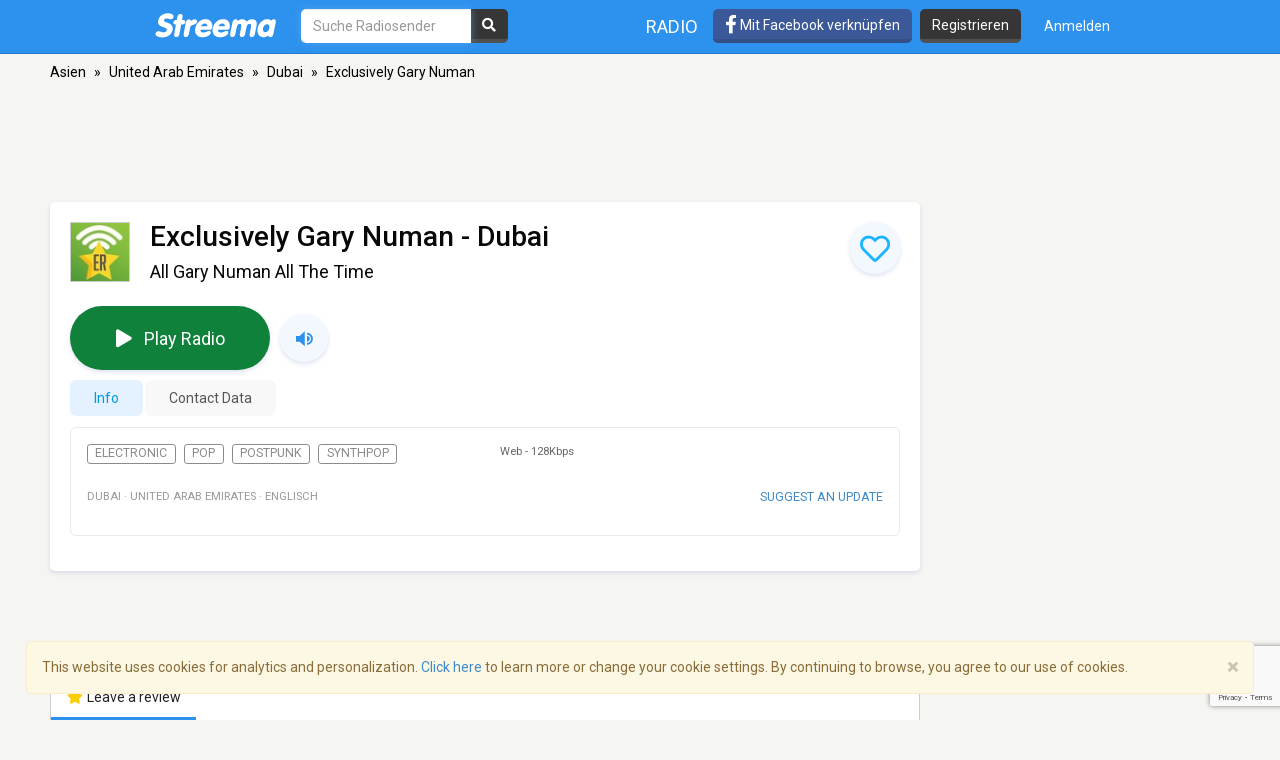

--- FILE ---
content_type: text/html; charset=utf-8
request_url: https://www.google.com/recaptcha/api2/anchor?ar=1&k=6LeCbKwfAAAAAGXbwG-wyQhhz9dxlXuTdtc_oCwI&co=aHR0cHM6Ly9kZS5zdHJlZW1hLmNvbTo0NDM.&hl=en&v=PoyoqOPhxBO7pBk68S4YbpHZ&size=invisible&anchor-ms=20000&execute-ms=30000&cb=rk0ussrd9wnz
body_size: 48701
content:
<!DOCTYPE HTML><html dir="ltr" lang="en"><head><meta http-equiv="Content-Type" content="text/html; charset=UTF-8">
<meta http-equiv="X-UA-Compatible" content="IE=edge">
<title>reCAPTCHA</title>
<style type="text/css">
/* cyrillic-ext */
@font-face {
  font-family: 'Roboto';
  font-style: normal;
  font-weight: 400;
  font-stretch: 100%;
  src: url(//fonts.gstatic.com/s/roboto/v48/KFO7CnqEu92Fr1ME7kSn66aGLdTylUAMa3GUBHMdazTgWw.woff2) format('woff2');
  unicode-range: U+0460-052F, U+1C80-1C8A, U+20B4, U+2DE0-2DFF, U+A640-A69F, U+FE2E-FE2F;
}
/* cyrillic */
@font-face {
  font-family: 'Roboto';
  font-style: normal;
  font-weight: 400;
  font-stretch: 100%;
  src: url(//fonts.gstatic.com/s/roboto/v48/KFO7CnqEu92Fr1ME7kSn66aGLdTylUAMa3iUBHMdazTgWw.woff2) format('woff2');
  unicode-range: U+0301, U+0400-045F, U+0490-0491, U+04B0-04B1, U+2116;
}
/* greek-ext */
@font-face {
  font-family: 'Roboto';
  font-style: normal;
  font-weight: 400;
  font-stretch: 100%;
  src: url(//fonts.gstatic.com/s/roboto/v48/KFO7CnqEu92Fr1ME7kSn66aGLdTylUAMa3CUBHMdazTgWw.woff2) format('woff2');
  unicode-range: U+1F00-1FFF;
}
/* greek */
@font-face {
  font-family: 'Roboto';
  font-style: normal;
  font-weight: 400;
  font-stretch: 100%;
  src: url(//fonts.gstatic.com/s/roboto/v48/KFO7CnqEu92Fr1ME7kSn66aGLdTylUAMa3-UBHMdazTgWw.woff2) format('woff2');
  unicode-range: U+0370-0377, U+037A-037F, U+0384-038A, U+038C, U+038E-03A1, U+03A3-03FF;
}
/* math */
@font-face {
  font-family: 'Roboto';
  font-style: normal;
  font-weight: 400;
  font-stretch: 100%;
  src: url(//fonts.gstatic.com/s/roboto/v48/KFO7CnqEu92Fr1ME7kSn66aGLdTylUAMawCUBHMdazTgWw.woff2) format('woff2');
  unicode-range: U+0302-0303, U+0305, U+0307-0308, U+0310, U+0312, U+0315, U+031A, U+0326-0327, U+032C, U+032F-0330, U+0332-0333, U+0338, U+033A, U+0346, U+034D, U+0391-03A1, U+03A3-03A9, U+03B1-03C9, U+03D1, U+03D5-03D6, U+03F0-03F1, U+03F4-03F5, U+2016-2017, U+2034-2038, U+203C, U+2040, U+2043, U+2047, U+2050, U+2057, U+205F, U+2070-2071, U+2074-208E, U+2090-209C, U+20D0-20DC, U+20E1, U+20E5-20EF, U+2100-2112, U+2114-2115, U+2117-2121, U+2123-214F, U+2190, U+2192, U+2194-21AE, U+21B0-21E5, U+21F1-21F2, U+21F4-2211, U+2213-2214, U+2216-22FF, U+2308-230B, U+2310, U+2319, U+231C-2321, U+2336-237A, U+237C, U+2395, U+239B-23B7, U+23D0, U+23DC-23E1, U+2474-2475, U+25AF, U+25B3, U+25B7, U+25BD, U+25C1, U+25CA, U+25CC, U+25FB, U+266D-266F, U+27C0-27FF, U+2900-2AFF, U+2B0E-2B11, U+2B30-2B4C, U+2BFE, U+3030, U+FF5B, U+FF5D, U+1D400-1D7FF, U+1EE00-1EEFF;
}
/* symbols */
@font-face {
  font-family: 'Roboto';
  font-style: normal;
  font-weight: 400;
  font-stretch: 100%;
  src: url(//fonts.gstatic.com/s/roboto/v48/KFO7CnqEu92Fr1ME7kSn66aGLdTylUAMaxKUBHMdazTgWw.woff2) format('woff2');
  unicode-range: U+0001-000C, U+000E-001F, U+007F-009F, U+20DD-20E0, U+20E2-20E4, U+2150-218F, U+2190, U+2192, U+2194-2199, U+21AF, U+21E6-21F0, U+21F3, U+2218-2219, U+2299, U+22C4-22C6, U+2300-243F, U+2440-244A, U+2460-24FF, U+25A0-27BF, U+2800-28FF, U+2921-2922, U+2981, U+29BF, U+29EB, U+2B00-2BFF, U+4DC0-4DFF, U+FFF9-FFFB, U+10140-1018E, U+10190-1019C, U+101A0, U+101D0-101FD, U+102E0-102FB, U+10E60-10E7E, U+1D2C0-1D2D3, U+1D2E0-1D37F, U+1F000-1F0FF, U+1F100-1F1AD, U+1F1E6-1F1FF, U+1F30D-1F30F, U+1F315, U+1F31C, U+1F31E, U+1F320-1F32C, U+1F336, U+1F378, U+1F37D, U+1F382, U+1F393-1F39F, U+1F3A7-1F3A8, U+1F3AC-1F3AF, U+1F3C2, U+1F3C4-1F3C6, U+1F3CA-1F3CE, U+1F3D4-1F3E0, U+1F3ED, U+1F3F1-1F3F3, U+1F3F5-1F3F7, U+1F408, U+1F415, U+1F41F, U+1F426, U+1F43F, U+1F441-1F442, U+1F444, U+1F446-1F449, U+1F44C-1F44E, U+1F453, U+1F46A, U+1F47D, U+1F4A3, U+1F4B0, U+1F4B3, U+1F4B9, U+1F4BB, U+1F4BF, U+1F4C8-1F4CB, U+1F4D6, U+1F4DA, U+1F4DF, U+1F4E3-1F4E6, U+1F4EA-1F4ED, U+1F4F7, U+1F4F9-1F4FB, U+1F4FD-1F4FE, U+1F503, U+1F507-1F50B, U+1F50D, U+1F512-1F513, U+1F53E-1F54A, U+1F54F-1F5FA, U+1F610, U+1F650-1F67F, U+1F687, U+1F68D, U+1F691, U+1F694, U+1F698, U+1F6AD, U+1F6B2, U+1F6B9-1F6BA, U+1F6BC, U+1F6C6-1F6CF, U+1F6D3-1F6D7, U+1F6E0-1F6EA, U+1F6F0-1F6F3, U+1F6F7-1F6FC, U+1F700-1F7FF, U+1F800-1F80B, U+1F810-1F847, U+1F850-1F859, U+1F860-1F887, U+1F890-1F8AD, U+1F8B0-1F8BB, U+1F8C0-1F8C1, U+1F900-1F90B, U+1F93B, U+1F946, U+1F984, U+1F996, U+1F9E9, U+1FA00-1FA6F, U+1FA70-1FA7C, U+1FA80-1FA89, U+1FA8F-1FAC6, U+1FACE-1FADC, U+1FADF-1FAE9, U+1FAF0-1FAF8, U+1FB00-1FBFF;
}
/* vietnamese */
@font-face {
  font-family: 'Roboto';
  font-style: normal;
  font-weight: 400;
  font-stretch: 100%;
  src: url(//fonts.gstatic.com/s/roboto/v48/KFO7CnqEu92Fr1ME7kSn66aGLdTylUAMa3OUBHMdazTgWw.woff2) format('woff2');
  unicode-range: U+0102-0103, U+0110-0111, U+0128-0129, U+0168-0169, U+01A0-01A1, U+01AF-01B0, U+0300-0301, U+0303-0304, U+0308-0309, U+0323, U+0329, U+1EA0-1EF9, U+20AB;
}
/* latin-ext */
@font-face {
  font-family: 'Roboto';
  font-style: normal;
  font-weight: 400;
  font-stretch: 100%;
  src: url(//fonts.gstatic.com/s/roboto/v48/KFO7CnqEu92Fr1ME7kSn66aGLdTylUAMa3KUBHMdazTgWw.woff2) format('woff2');
  unicode-range: U+0100-02BA, U+02BD-02C5, U+02C7-02CC, U+02CE-02D7, U+02DD-02FF, U+0304, U+0308, U+0329, U+1D00-1DBF, U+1E00-1E9F, U+1EF2-1EFF, U+2020, U+20A0-20AB, U+20AD-20C0, U+2113, U+2C60-2C7F, U+A720-A7FF;
}
/* latin */
@font-face {
  font-family: 'Roboto';
  font-style: normal;
  font-weight: 400;
  font-stretch: 100%;
  src: url(//fonts.gstatic.com/s/roboto/v48/KFO7CnqEu92Fr1ME7kSn66aGLdTylUAMa3yUBHMdazQ.woff2) format('woff2');
  unicode-range: U+0000-00FF, U+0131, U+0152-0153, U+02BB-02BC, U+02C6, U+02DA, U+02DC, U+0304, U+0308, U+0329, U+2000-206F, U+20AC, U+2122, U+2191, U+2193, U+2212, U+2215, U+FEFF, U+FFFD;
}
/* cyrillic-ext */
@font-face {
  font-family: 'Roboto';
  font-style: normal;
  font-weight: 500;
  font-stretch: 100%;
  src: url(//fonts.gstatic.com/s/roboto/v48/KFO7CnqEu92Fr1ME7kSn66aGLdTylUAMa3GUBHMdazTgWw.woff2) format('woff2');
  unicode-range: U+0460-052F, U+1C80-1C8A, U+20B4, U+2DE0-2DFF, U+A640-A69F, U+FE2E-FE2F;
}
/* cyrillic */
@font-face {
  font-family: 'Roboto';
  font-style: normal;
  font-weight: 500;
  font-stretch: 100%;
  src: url(//fonts.gstatic.com/s/roboto/v48/KFO7CnqEu92Fr1ME7kSn66aGLdTylUAMa3iUBHMdazTgWw.woff2) format('woff2');
  unicode-range: U+0301, U+0400-045F, U+0490-0491, U+04B0-04B1, U+2116;
}
/* greek-ext */
@font-face {
  font-family: 'Roboto';
  font-style: normal;
  font-weight: 500;
  font-stretch: 100%;
  src: url(//fonts.gstatic.com/s/roboto/v48/KFO7CnqEu92Fr1ME7kSn66aGLdTylUAMa3CUBHMdazTgWw.woff2) format('woff2');
  unicode-range: U+1F00-1FFF;
}
/* greek */
@font-face {
  font-family: 'Roboto';
  font-style: normal;
  font-weight: 500;
  font-stretch: 100%;
  src: url(//fonts.gstatic.com/s/roboto/v48/KFO7CnqEu92Fr1ME7kSn66aGLdTylUAMa3-UBHMdazTgWw.woff2) format('woff2');
  unicode-range: U+0370-0377, U+037A-037F, U+0384-038A, U+038C, U+038E-03A1, U+03A3-03FF;
}
/* math */
@font-face {
  font-family: 'Roboto';
  font-style: normal;
  font-weight: 500;
  font-stretch: 100%;
  src: url(//fonts.gstatic.com/s/roboto/v48/KFO7CnqEu92Fr1ME7kSn66aGLdTylUAMawCUBHMdazTgWw.woff2) format('woff2');
  unicode-range: U+0302-0303, U+0305, U+0307-0308, U+0310, U+0312, U+0315, U+031A, U+0326-0327, U+032C, U+032F-0330, U+0332-0333, U+0338, U+033A, U+0346, U+034D, U+0391-03A1, U+03A3-03A9, U+03B1-03C9, U+03D1, U+03D5-03D6, U+03F0-03F1, U+03F4-03F5, U+2016-2017, U+2034-2038, U+203C, U+2040, U+2043, U+2047, U+2050, U+2057, U+205F, U+2070-2071, U+2074-208E, U+2090-209C, U+20D0-20DC, U+20E1, U+20E5-20EF, U+2100-2112, U+2114-2115, U+2117-2121, U+2123-214F, U+2190, U+2192, U+2194-21AE, U+21B0-21E5, U+21F1-21F2, U+21F4-2211, U+2213-2214, U+2216-22FF, U+2308-230B, U+2310, U+2319, U+231C-2321, U+2336-237A, U+237C, U+2395, U+239B-23B7, U+23D0, U+23DC-23E1, U+2474-2475, U+25AF, U+25B3, U+25B7, U+25BD, U+25C1, U+25CA, U+25CC, U+25FB, U+266D-266F, U+27C0-27FF, U+2900-2AFF, U+2B0E-2B11, U+2B30-2B4C, U+2BFE, U+3030, U+FF5B, U+FF5D, U+1D400-1D7FF, U+1EE00-1EEFF;
}
/* symbols */
@font-face {
  font-family: 'Roboto';
  font-style: normal;
  font-weight: 500;
  font-stretch: 100%;
  src: url(//fonts.gstatic.com/s/roboto/v48/KFO7CnqEu92Fr1ME7kSn66aGLdTylUAMaxKUBHMdazTgWw.woff2) format('woff2');
  unicode-range: U+0001-000C, U+000E-001F, U+007F-009F, U+20DD-20E0, U+20E2-20E4, U+2150-218F, U+2190, U+2192, U+2194-2199, U+21AF, U+21E6-21F0, U+21F3, U+2218-2219, U+2299, U+22C4-22C6, U+2300-243F, U+2440-244A, U+2460-24FF, U+25A0-27BF, U+2800-28FF, U+2921-2922, U+2981, U+29BF, U+29EB, U+2B00-2BFF, U+4DC0-4DFF, U+FFF9-FFFB, U+10140-1018E, U+10190-1019C, U+101A0, U+101D0-101FD, U+102E0-102FB, U+10E60-10E7E, U+1D2C0-1D2D3, U+1D2E0-1D37F, U+1F000-1F0FF, U+1F100-1F1AD, U+1F1E6-1F1FF, U+1F30D-1F30F, U+1F315, U+1F31C, U+1F31E, U+1F320-1F32C, U+1F336, U+1F378, U+1F37D, U+1F382, U+1F393-1F39F, U+1F3A7-1F3A8, U+1F3AC-1F3AF, U+1F3C2, U+1F3C4-1F3C6, U+1F3CA-1F3CE, U+1F3D4-1F3E0, U+1F3ED, U+1F3F1-1F3F3, U+1F3F5-1F3F7, U+1F408, U+1F415, U+1F41F, U+1F426, U+1F43F, U+1F441-1F442, U+1F444, U+1F446-1F449, U+1F44C-1F44E, U+1F453, U+1F46A, U+1F47D, U+1F4A3, U+1F4B0, U+1F4B3, U+1F4B9, U+1F4BB, U+1F4BF, U+1F4C8-1F4CB, U+1F4D6, U+1F4DA, U+1F4DF, U+1F4E3-1F4E6, U+1F4EA-1F4ED, U+1F4F7, U+1F4F9-1F4FB, U+1F4FD-1F4FE, U+1F503, U+1F507-1F50B, U+1F50D, U+1F512-1F513, U+1F53E-1F54A, U+1F54F-1F5FA, U+1F610, U+1F650-1F67F, U+1F687, U+1F68D, U+1F691, U+1F694, U+1F698, U+1F6AD, U+1F6B2, U+1F6B9-1F6BA, U+1F6BC, U+1F6C6-1F6CF, U+1F6D3-1F6D7, U+1F6E0-1F6EA, U+1F6F0-1F6F3, U+1F6F7-1F6FC, U+1F700-1F7FF, U+1F800-1F80B, U+1F810-1F847, U+1F850-1F859, U+1F860-1F887, U+1F890-1F8AD, U+1F8B0-1F8BB, U+1F8C0-1F8C1, U+1F900-1F90B, U+1F93B, U+1F946, U+1F984, U+1F996, U+1F9E9, U+1FA00-1FA6F, U+1FA70-1FA7C, U+1FA80-1FA89, U+1FA8F-1FAC6, U+1FACE-1FADC, U+1FADF-1FAE9, U+1FAF0-1FAF8, U+1FB00-1FBFF;
}
/* vietnamese */
@font-face {
  font-family: 'Roboto';
  font-style: normal;
  font-weight: 500;
  font-stretch: 100%;
  src: url(//fonts.gstatic.com/s/roboto/v48/KFO7CnqEu92Fr1ME7kSn66aGLdTylUAMa3OUBHMdazTgWw.woff2) format('woff2');
  unicode-range: U+0102-0103, U+0110-0111, U+0128-0129, U+0168-0169, U+01A0-01A1, U+01AF-01B0, U+0300-0301, U+0303-0304, U+0308-0309, U+0323, U+0329, U+1EA0-1EF9, U+20AB;
}
/* latin-ext */
@font-face {
  font-family: 'Roboto';
  font-style: normal;
  font-weight: 500;
  font-stretch: 100%;
  src: url(//fonts.gstatic.com/s/roboto/v48/KFO7CnqEu92Fr1ME7kSn66aGLdTylUAMa3KUBHMdazTgWw.woff2) format('woff2');
  unicode-range: U+0100-02BA, U+02BD-02C5, U+02C7-02CC, U+02CE-02D7, U+02DD-02FF, U+0304, U+0308, U+0329, U+1D00-1DBF, U+1E00-1E9F, U+1EF2-1EFF, U+2020, U+20A0-20AB, U+20AD-20C0, U+2113, U+2C60-2C7F, U+A720-A7FF;
}
/* latin */
@font-face {
  font-family: 'Roboto';
  font-style: normal;
  font-weight: 500;
  font-stretch: 100%;
  src: url(//fonts.gstatic.com/s/roboto/v48/KFO7CnqEu92Fr1ME7kSn66aGLdTylUAMa3yUBHMdazQ.woff2) format('woff2');
  unicode-range: U+0000-00FF, U+0131, U+0152-0153, U+02BB-02BC, U+02C6, U+02DA, U+02DC, U+0304, U+0308, U+0329, U+2000-206F, U+20AC, U+2122, U+2191, U+2193, U+2212, U+2215, U+FEFF, U+FFFD;
}
/* cyrillic-ext */
@font-face {
  font-family: 'Roboto';
  font-style: normal;
  font-weight: 900;
  font-stretch: 100%;
  src: url(//fonts.gstatic.com/s/roboto/v48/KFO7CnqEu92Fr1ME7kSn66aGLdTylUAMa3GUBHMdazTgWw.woff2) format('woff2');
  unicode-range: U+0460-052F, U+1C80-1C8A, U+20B4, U+2DE0-2DFF, U+A640-A69F, U+FE2E-FE2F;
}
/* cyrillic */
@font-face {
  font-family: 'Roboto';
  font-style: normal;
  font-weight: 900;
  font-stretch: 100%;
  src: url(//fonts.gstatic.com/s/roboto/v48/KFO7CnqEu92Fr1ME7kSn66aGLdTylUAMa3iUBHMdazTgWw.woff2) format('woff2');
  unicode-range: U+0301, U+0400-045F, U+0490-0491, U+04B0-04B1, U+2116;
}
/* greek-ext */
@font-face {
  font-family: 'Roboto';
  font-style: normal;
  font-weight: 900;
  font-stretch: 100%;
  src: url(//fonts.gstatic.com/s/roboto/v48/KFO7CnqEu92Fr1ME7kSn66aGLdTylUAMa3CUBHMdazTgWw.woff2) format('woff2');
  unicode-range: U+1F00-1FFF;
}
/* greek */
@font-face {
  font-family: 'Roboto';
  font-style: normal;
  font-weight: 900;
  font-stretch: 100%;
  src: url(//fonts.gstatic.com/s/roboto/v48/KFO7CnqEu92Fr1ME7kSn66aGLdTylUAMa3-UBHMdazTgWw.woff2) format('woff2');
  unicode-range: U+0370-0377, U+037A-037F, U+0384-038A, U+038C, U+038E-03A1, U+03A3-03FF;
}
/* math */
@font-face {
  font-family: 'Roboto';
  font-style: normal;
  font-weight: 900;
  font-stretch: 100%;
  src: url(//fonts.gstatic.com/s/roboto/v48/KFO7CnqEu92Fr1ME7kSn66aGLdTylUAMawCUBHMdazTgWw.woff2) format('woff2');
  unicode-range: U+0302-0303, U+0305, U+0307-0308, U+0310, U+0312, U+0315, U+031A, U+0326-0327, U+032C, U+032F-0330, U+0332-0333, U+0338, U+033A, U+0346, U+034D, U+0391-03A1, U+03A3-03A9, U+03B1-03C9, U+03D1, U+03D5-03D6, U+03F0-03F1, U+03F4-03F5, U+2016-2017, U+2034-2038, U+203C, U+2040, U+2043, U+2047, U+2050, U+2057, U+205F, U+2070-2071, U+2074-208E, U+2090-209C, U+20D0-20DC, U+20E1, U+20E5-20EF, U+2100-2112, U+2114-2115, U+2117-2121, U+2123-214F, U+2190, U+2192, U+2194-21AE, U+21B0-21E5, U+21F1-21F2, U+21F4-2211, U+2213-2214, U+2216-22FF, U+2308-230B, U+2310, U+2319, U+231C-2321, U+2336-237A, U+237C, U+2395, U+239B-23B7, U+23D0, U+23DC-23E1, U+2474-2475, U+25AF, U+25B3, U+25B7, U+25BD, U+25C1, U+25CA, U+25CC, U+25FB, U+266D-266F, U+27C0-27FF, U+2900-2AFF, U+2B0E-2B11, U+2B30-2B4C, U+2BFE, U+3030, U+FF5B, U+FF5D, U+1D400-1D7FF, U+1EE00-1EEFF;
}
/* symbols */
@font-face {
  font-family: 'Roboto';
  font-style: normal;
  font-weight: 900;
  font-stretch: 100%;
  src: url(//fonts.gstatic.com/s/roboto/v48/KFO7CnqEu92Fr1ME7kSn66aGLdTylUAMaxKUBHMdazTgWw.woff2) format('woff2');
  unicode-range: U+0001-000C, U+000E-001F, U+007F-009F, U+20DD-20E0, U+20E2-20E4, U+2150-218F, U+2190, U+2192, U+2194-2199, U+21AF, U+21E6-21F0, U+21F3, U+2218-2219, U+2299, U+22C4-22C6, U+2300-243F, U+2440-244A, U+2460-24FF, U+25A0-27BF, U+2800-28FF, U+2921-2922, U+2981, U+29BF, U+29EB, U+2B00-2BFF, U+4DC0-4DFF, U+FFF9-FFFB, U+10140-1018E, U+10190-1019C, U+101A0, U+101D0-101FD, U+102E0-102FB, U+10E60-10E7E, U+1D2C0-1D2D3, U+1D2E0-1D37F, U+1F000-1F0FF, U+1F100-1F1AD, U+1F1E6-1F1FF, U+1F30D-1F30F, U+1F315, U+1F31C, U+1F31E, U+1F320-1F32C, U+1F336, U+1F378, U+1F37D, U+1F382, U+1F393-1F39F, U+1F3A7-1F3A8, U+1F3AC-1F3AF, U+1F3C2, U+1F3C4-1F3C6, U+1F3CA-1F3CE, U+1F3D4-1F3E0, U+1F3ED, U+1F3F1-1F3F3, U+1F3F5-1F3F7, U+1F408, U+1F415, U+1F41F, U+1F426, U+1F43F, U+1F441-1F442, U+1F444, U+1F446-1F449, U+1F44C-1F44E, U+1F453, U+1F46A, U+1F47D, U+1F4A3, U+1F4B0, U+1F4B3, U+1F4B9, U+1F4BB, U+1F4BF, U+1F4C8-1F4CB, U+1F4D6, U+1F4DA, U+1F4DF, U+1F4E3-1F4E6, U+1F4EA-1F4ED, U+1F4F7, U+1F4F9-1F4FB, U+1F4FD-1F4FE, U+1F503, U+1F507-1F50B, U+1F50D, U+1F512-1F513, U+1F53E-1F54A, U+1F54F-1F5FA, U+1F610, U+1F650-1F67F, U+1F687, U+1F68D, U+1F691, U+1F694, U+1F698, U+1F6AD, U+1F6B2, U+1F6B9-1F6BA, U+1F6BC, U+1F6C6-1F6CF, U+1F6D3-1F6D7, U+1F6E0-1F6EA, U+1F6F0-1F6F3, U+1F6F7-1F6FC, U+1F700-1F7FF, U+1F800-1F80B, U+1F810-1F847, U+1F850-1F859, U+1F860-1F887, U+1F890-1F8AD, U+1F8B0-1F8BB, U+1F8C0-1F8C1, U+1F900-1F90B, U+1F93B, U+1F946, U+1F984, U+1F996, U+1F9E9, U+1FA00-1FA6F, U+1FA70-1FA7C, U+1FA80-1FA89, U+1FA8F-1FAC6, U+1FACE-1FADC, U+1FADF-1FAE9, U+1FAF0-1FAF8, U+1FB00-1FBFF;
}
/* vietnamese */
@font-face {
  font-family: 'Roboto';
  font-style: normal;
  font-weight: 900;
  font-stretch: 100%;
  src: url(//fonts.gstatic.com/s/roboto/v48/KFO7CnqEu92Fr1ME7kSn66aGLdTylUAMa3OUBHMdazTgWw.woff2) format('woff2');
  unicode-range: U+0102-0103, U+0110-0111, U+0128-0129, U+0168-0169, U+01A0-01A1, U+01AF-01B0, U+0300-0301, U+0303-0304, U+0308-0309, U+0323, U+0329, U+1EA0-1EF9, U+20AB;
}
/* latin-ext */
@font-face {
  font-family: 'Roboto';
  font-style: normal;
  font-weight: 900;
  font-stretch: 100%;
  src: url(//fonts.gstatic.com/s/roboto/v48/KFO7CnqEu92Fr1ME7kSn66aGLdTylUAMa3KUBHMdazTgWw.woff2) format('woff2');
  unicode-range: U+0100-02BA, U+02BD-02C5, U+02C7-02CC, U+02CE-02D7, U+02DD-02FF, U+0304, U+0308, U+0329, U+1D00-1DBF, U+1E00-1E9F, U+1EF2-1EFF, U+2020, U+20A0-20AB, U+20AD-20C0, U+2113, U+2C60-2C7F, U+A720-A7FF;
}
/* latin */
@font-face {
  font-family: 'Roboto';
  font-style: normal;
  font-weight: 900;
  font-stretch: 100%;
  src: url(//fonts.gstatic.com/s/roboto/v48/KFO7CnqEu92Fr1ME7kSn66aGLdTylUAMa3yUBHMdazQ.woff2) format('woff2');
  unicode-range: U+0000-00FF, U+0131, U+0152-0153, U+02BB-02BC, U+02C6, U+02DA, U+02DC, U+0304, U+0308, U+0329, U+2000-206F, U+20AC, U+2122, U+2191, U+2193, U+2212, U+2215, U+FEFF, U+FFFD;
}

</style>
<link rel="stylesheet" type="text/css" href="https://www.gstatic.com/recaptcha/releases/PoyoqOPhxBO7pBk68S4YbpHZ/styles__ltr.css">
<script nonce="agvP5SZ6mYHVsrx3E5Le1Q" type="text/javascript">window['__recaptcha_api'] = 'https://www.google.com/recaptcha/api2/';</script>
<script type="text/javascript" src="https://www.gstatic.com/recaptcha/releases/PoyoqOPhxBO7pBk68S4YbpHZ/recaptcha__en.js" nonce="agvP5SZ6mYHVsrx3E5Le1Q">
      
    </script></head>
<body><div id="rc-anchor-alert" class="rc-anchor-alert"></div>
<input type="hidden" id="recaptcha-token" value="[base64]">
<script type="text/javascript" nonce="agvP5SZ6mYHVsrx3E5Le1Q">
      recaptcha.anchor.Main.init("[\x22ainput\x22,[\x22bgdata\x22,\x22\x22,\[base64]/[base64]/[base64]/KE4oMTI0LHYsdi5HKSxMWihsLHYpKTpOKDEyNCx2LGwpLFYpLHYpLFQpKSxGKDE3MSx2KX0scjc9ZnVuY3Rpb24obCl7cmV0dXJuIGx9LEM9ZnVuY3Rpb24obCxWLHYpe04odixsLFYpLFZbYWtdPTI3OTZ9LG49ZnVuY3Rpb24obCxWKXtWLlg9KChWLlg/[base64]/[base64]/[base64]/[base64]/[base64]/[base64]/[base64]/[base64]/[base64]/[base64]/[base64]\\u003d\x22,\[base64]\\u003d\x22,\x22w4QCw5wNwoBzwpYoZGBSAFtlTsKvw5vDusKtc2XCvn7ChcOEw49swrHChcKtNRHChFRPc8O4M8OYCA/[base64]/[base64]/DqMKRwox5KsODTF7DgQwCwpBrw4pBBU0WwqrDkMOew4IgDFtbDjHCqsKQNcK7SMO9w7ZlFw0fwoIiw5zCjksKw6rDs8K2IsOWEcKGF8K9XFDCl3pyU0vDmMK0wr1ZDMO/w6DDmMKFcH3CqCbDl8OKL8KJwpAFwpfCvMODwo/DpMKRZcORw5rChXEXa8OBwp/Ck8OvIk/DnG4NA8OKF3x0w4DDsMOkQ1LDq145X8OEwqNtbFhXZAjDn8KQw7FVTcOjMXPClDDDpcKdw6RTwpIgwpLDoUrDpUMdwqfCusKIwp5XAsKHacO1EQvCqMKFMHYHwqdGHkQjQn7Cv8KlwqUWakxUMsKqwrXCgG7DhMKew61bw61YwqTDgcKMHkkXWcOzKCvCmi/DksOtw5JGOkXCosKDR2PDtsKxw64aw6ttwotgBG3DvsOwDsKNV8KMb25XwonDhEh3IwXCgVxCEsK+AzdOwpHCosK7JXfDg8KlOcKbw4nCiMOsKcOzwooEwpXDu8K3PcOSw5rCncKoXMKxBV7CjjHCvxQgW8KYw6/DvcO0w4hAw4IQEMKow4hpGg7DhA54H8OPD8KgRw0cw6lpRMOiYcKtwpTCncKhwplpZhrCmMOvwqzCsy3Dvj3DlMO6CMK2wprDsHnDhWvDv3TCln8EwqsZcsOow6LCosOEw4Ykwo3DhsOxcQJWwr4qWsOJREtmwq8nw6HDlXR+cH7CoQ/CqMKpw7lOW8O6wrQnw7wIw63DssKvKl19wrPCmEIeacKaY8KubsOww4HCiksyVsKOwpbChMOYJGNXw7DDlcKNwr5oY8O3w7/ChiFFYV7DnTrDhMOrw7UDw67DvMKRwpXDrRrCo2fDpSXDhMOrwoJnw4E1ecK7wqJgen0NTMKVDlJHG8KHwrdOw5LCjCrDoG/Dg3/[base64]/CsMKyw5gaw6bCqHAMw7sxWMOzFGrCiMKIw5nDqCPDocKLwrnCqARfwqtPwqs5wqJdw5UBAcOwJkjDplXCoMOqC1fCjMKewpTCisOdEyF8w53Chj9MZQHDuE3Dm3odw5ZBwrjDn8OsGRtAwoIjQcKGACbDtndYVMKWwq7DjC/CiMK0wo41BynCqUBZR3bCvX49w47Ck0t0wonCqcKFTTXCq8O2wr/CrmNECm1mwplyLCHCtXAvw47DucOkwpXDgjbDu8ObYUzDiVPDn3VvDxwiw6FVWsOFfMOBw5LDi1TCgnXDqQBvKyIbwrt9AMKpwqRiw5omRWBYNcOScGHCvMOLAloGwo3CgHrCv0/Dph/CjFlbe2wcw7NVw6bDgU7ChX7Dt8K1wrYQwp3CqVskCRd5woHComQ5DCJIRDnCl8Oew7IRwrEww6IeK8KpLcK7w50hwrs3TWbCq8O3w7Jlw7XCmy4Awp4gbsKvwp7DnsKKbMKKNl/DucKkw5DDrhREU3MQwpctD8K3HMK8WTnCtcOiw7LDmsOXF8O9Mn0NAVRgwrPDqAYaw4XCvkTChFBqw5zCu8OMwqzDjwvDqMOCN0M+SMKjwrnDhQJgwqHCvsKHwpXDrsKGPAnCoF4ZAwVKXBzDoF/[base64]/DigXCrDBydXPDmmTCmsOMwrV/[base64]/ciPCrcK5wqhmw4BOwqnDhsKrcERzNsOEf1/[base64]/[base64]/Du8Kmw7oOS0YSNMOrwqnDjxJrNsKkXT4MIB5cw74BOsKBwo7DhANOF0Z3J8OFwqINwrYtwo3CmsOxwqQATcKGZcOcGw/[base64]/ZHVWeUVPYk84VsK/acK4wpEIKsKTD8OBAsKeMcO4H8OIH8KgLsOFw5cLwoJGZcO1w59wUAwZP2p6O8OFRjFIBgtowoTDt8OBw6ROw7VKw4gewohVNiQ7WyHDkMKVw4AcRGjDtMOeX8KGw4rDgMOuXMKcYh/DqmvCnwkLwqnCvMO3dwHCisOzeMK2w5EqwqrDnnkLwqt6CWAXwqTDgz/CkMOpL8Oww7fDscO3woHCtCXDj8KWVsOTwrxqwpjDrMOUwovCkcKGVcO/Vnt4EsOqdCLCsCbDmsKlKsKMwpLDsMO7JyNxwobDmMOlwpkBw7XChQXDicOpw6PDvcOSw5bCi8O6w5k4NTRGICvDtm4kw4oUwpZ9LHtfGXDDosOHw4zCl3PCt8OqGx3Cmj7CgcKIK8KVUEHDksOeHsKFw79cJGclOsK4wrN0w7HDsDVrw7jDtMK/[base64]/e1jCmcOjKl3Dg8KGDxXCvhrCm1tmdMKlw5bDi8KwwoVKcsKVW8Kgwpsww7LCmDoFb8OSSMOSSAQqw6DDqHBpwqY2CcKtfMObMXTDnBYBEsOQwq/CnDjCj8KWQ8OYRXMwJV5kw7dHCC/DrEMXw5rDjkTCv1FKBRzDghPDt8Ocw4Uww5DCt8KTA8Ozb3hvdMOrwpAKNHrDlMK3MsKLwo7ChQlmMcObw6oTXcKtwr86eyF/[base64]/DpBnDmMOZEcKRw5Bjw5NFHMOQwqzDssOzJWDCpycMFg/DnDh/w6MewoTDozUqHGPDnkAXDsKLdU5Xw6NqFjVQwr/[base64]/DnMOgw6p3cMKdJ8KJwpBbwpgbwocYLGc0wovDl8Kxw7nCq0IYw4PDmU8kDzFENsObwrPCoDjClxkyw6rDpDoKRgUJB8OiJGLCjsKBw4PDrMKFegHDpT5ySsKywoE/BlXCtMK0wqVmJ1YAVMO1w53DrQnDk8Ouw70gZAfDnGp5w7dwwpxtAMKtDDfDrhjDmMObwrx9w6JuHB7DlcK0YmTDp8O7wqfCmcKwZ3Z4M8K9w7PDg2AeK0A7woJNGnbDiG7DnxFTTsOUw4ADw6XCrkrDqkXCvwrDl1PCmh/DqMK8CMKNZTxCwpQLARY9w4wuwr8IDMKPOyovaEAaBDM5woHCk3HDoTXCnsObw6cQwqYmw6rDj8KGw4RQfMOAwpzDo8ORDj/[base64]/wq5/w4LDl8KSw7cZw6BPLcO5HATDnUbDocOmw79mw5Yww70pw7RLfx1+PcKcMMK+wrA/HkDDry/Du8OtZ38qKsKSAXVlwp4lwqbDn8Okw7XDjsO3AsOTLcO0aHDDnsO3DMKvw7PCpsOtBMOwwpjCoFnDoy7DlQDDsQQsJMK8OcO4dyfDvMObLkUdw4jCkBbCq0o2wq/DicKUw6oAwr3CtcO5CcKfIcK/JsOUwpd1NT7Ci1prWwrCnsOSdS8YKsK7wq8RwpA3bcOFw4dvw5FewqNrdcOvNcKow7liCHUkwowwwrrDrMOxScOFRyXCisOLw4Igw5fDqcKkAcO/[base64]/[base64]/[base64]/[base64]/ChsKlwqViFTjCrAHDnAIAGsKiX1skwoXCtHnCncOfJmzCgX1bw4hSwoHCqMKOwrfCksKSWQTClHXCi8KPw6rCnMOdesO7w5xLwqDCiMKZcWkbR2ELTcKuw7bCpTTCmgfCn2Qaw54qwrDCjcK7EsK/LFLDq1lPScOfwqbCkx5OfH8PwrHCtS8kw7wVEj7Dtj7CsCIDO8OYwpLDssKdwrhqMgHDj8OnwrjCvsOZP8ODbMOOUcKxw7TDjlTDujzDhMOXLcKtNS7Cmi9TDsOYwoM8GcO2wqwzBcK6w5VQwpgKN8OwwrLDjMKiViEew7TDo8KJOhzDgHXCqMOIDxHDohBjJVJ/[base64]/DlcO4MT7CiMK7bcK8BGlcYCBVw74QBEYeVsK+eMOuwqPDs8KSw5wuEsKwU8KBThlJJMORwo/Du2fCjFfCml3CiTBEBMKQdMOyw5tAw558wog2YzvCisO9bk3DrcO3VsKowpMSw704CcKmw6fCnMOowoDDrwnClcKsw4/CjsK3cD/Ci3U0KsO8wpbDjsKSwrN0EyNjIR7ClRZhwpTDkUUiw5DCkcOww7zCucKZwpzDm1TCrMO3w7/DvGnCul/[base64]/ejZvBMKuwrTDsgsJwoF4w6E6RErDk1DCgsKZN8KCwqvDnsOZwp/DiMOFMQfCp8K0TmrCssOhwrZhw5DDkcK7wr9DTcOrwotBwrYwwrPDiXE7w7RFQMOqw5kAPMODw43CpMOYw5Yvwq3DlsOOA8Kdw4RJwpDCni4BfcO6w48zwrzDtnjCjDjDrA4Pwql7MmrCmljDgCowwpDDq8OhZl18w5oAAkLCmcOIw5TCmULDvh/Dsm7CqcOBwpxnw4Y+w4XCoHjCi8KEW8KNw78VO2tSw4NIwqVqSQlNY8KOwplEwoDCvBA1wrDCu3/Cl3DCmWghwqnCr8K0wrPCjjcnwoZAw6NhGMOtwqjClMOAwrTCr8K+fm1CwrPClMKaWBvDrMORw6Qjw6DDjsKaw65UWknDj8KDEwnCvcKSwppqdjB3w5NLesOXw47ClcOeL38pwoghRcO9wqFZVj5Mw5phcUHDgsKXZyfDtEYGU8KMwp/ChsO9w4nDpsOaw69cw6bDjsKqwrhRw5bDtcOlwoLDpsOcRBJkw47CoMO+wpbDtARIKyc0w5LDgsKIQHLDqXTCoMO3VH/CqMOdecK4w7vDucOMw5jCm8KWwodew6UIwoFlw6jDhHjCrGjDkFTDssKyw53DjHNawqhNcMOnJ8KQA8Kqwp7CmcKXVsK/wrdXa3F7FMKZGsOkw4kvwodpRsKiw6AldSxdw4p9ZcKqwrMDwoHDj0RHSEXDp8Ojwo3CkMOjCR7Co8O1wokXwpE+w4J8NsO4Z2UCecOwVcKrWMOcKR/DrXMjw4vCgngDw6A1wpYPw7DCoUI9M8O+wpzDt1Y+w4fCr0LCjMOjM13DncKnFXx+W3cCHsOfw6bDqSDChcOgw6zCoWbDn8OoFzbDsywRwpBfw5c2wqDDlMKhw5soIMOaVA/CkzHCpR7CuR7Dh20Ew4LDlsKrDC0Nw4gAY8OswoUcXMOwWUh5TcO8B8OfQ8O8wrDDmHrDrnQqCsOoFQ3CqsOEwrrCpXc2w7B8TcOLecO+w5fDuTJKw4vDmlxQw4TCgsKcwoDCvsObwr/Cjg/DunNow7nCqyPChcKKNnoXw7LDrsK1OiXCscKfwoNFLEjDrSfCtcKzwovDiBo5w73DqRTCtMOTwo0Twp4EwqzDmzFYRcKtw4jCiTs6UcOfNsKKeBDDlMK0UzPCkMKbw4A0wp8GJh/CgcK9wpAgScO6w70KTcO2YcOmGsOTJQ58w58Iwp9Kw6jDtGvDqjHDpsOAwo/CtsKeNMKQw5/ClDzDv8O9dcOSenQzJgIbNcKfwpjColwHw6XCgHbCrgrDnwZxwr/Dn8Kbw412Lld6w4nCmH3DncKXAGxsw65KTcK0w5UVw7VUw7bDmkHDjmdAw7kWwrhXw6nDisOPwrHDpcKrw4YFG8Knw4DCmibDhMOhcX/CmXbDscOBRhjCj8KFTmHCjsORw5cwBgouwqzDjkA+SsOxdcOcwpvCsx/CicK9R8OAwrrDsitFICfCmDXDpsKqwpNiwp3Dl8Oiw6PDnWfDvcKSwoDDqhJ2wq/DpzvDr8KzXhA5HkXDisOKSQ/DiMKhwoE2w6HDiUwZw4pSw6DCgSfCmcO5w7jCtMOqEMORA8OQK8OYUMKQw6RLDMObwpvDnUlLDcOZF8KhXMOMEcOvCAPCqMKaw6cleDrCoTvDs8Ohw5XCjDUvwppOwovDojjCh2R2wqLDoMOAw7DDuR5ww6VMScOmE8ORw4V5WsKtb0MJw4/CkRnDucKFwo8xLsKlIHsXwogrwqNTBCPCoz4dw5IZw4FJw5XCp07Cp3Bjw6bDix0XB3rClW5/wqrCnxfDgW3DocKzY2Yew4HChADDiiHDpsKpw7TDksKfw7hrwoV2RybDsU1ow6DCr8OyAcOTwp/CnsK2w6Q9WsOZQ8K9woJVw490UUN0chfDm8KbworDsSLDkmLDmFrCjXUmdQI/V1rDrsK+Z0F7w7PCsMO7w6VjJcOVwrxcaSfCvRYgw5vDg8OUw5DDmwoyTRzDk3h/wolQBcKZwrDDkHbCi8KWwrIOwr4Sw7JKw68Awq/DmcOQw7rCoMKdc8Kgw4sSw7jCuDsGdsOZBcKow5LDt8O+woHDosOPO8K8w7zCsHRUwq1Hw49wJhHDtETDiRp9YRYww5sbG8OoKcKgw50RD8KDE8OvfRgxw4nCr8Kjw7vDsFHDvjPDpXEbw4RVwoRvworClypmwrfDiA0XJcK9wrp3wq/CiMOAw7Iyw5B/K8KSQxfDpjFGYsKfcyx5woTCj8OxfcOKB3Izw691aMKPIcKTw6R2wqDCicOWTw4jw6o2wr7CkzbCn8O2VMK3AiXDg8OhwoNawqFDwrLCi3TDvRJHw70YNRPDqDcTFcOBwpDDunA9w7zCkcOBal00w6fCmcOkw5/DnMOmXR1Kwrc0wpzCpxY6TQnDsxPCpcOswobCtx1ZDcKYGsOqwqTDo2rCqH7DuMKsLHgbw69EM0LDh8OBeMOIw53DjxHCl8KIw6weQX8gw6DCvcOgwpEfw5zDuXnDqAzDgWUVw6/[base64]/wolITFYYw710w4DClA/CpDBWQxcsGlzCtsKvd8KnwqZzIcOJUsOeYyJVZcOWBTcgwpZFw7UfacK3esOywozCvH7DuS8hA8K0wpXDsxhGVMKpCsOqXmY/w73DucOUFE3Dn8Kmw48kchzDqcKXw7VkfcKiVAvDoUJfw5Rxw5nDosOARcO9wo7CgsKiwqPCnlR+w4LCssKpEhDDrcOMw4UtLcK2SxAGJsOPfMKsw5rCqHMFKcKVZsOIw6DDgCjCnsO5VMO2CF/[base64]/Dr8Oqw7ENw53DnhgNw6zCnwDChW3Cl8KswrQLwrvCtMOswrAHw6DDvMOGw7DDucORTsO2dj3DmGIQwqzCvsK2wrR7wpHDp8Onw4UDBTLDj8O9w5UVwod1wpPCrzdnwroCwpjCiR0uwpRmbUfCosKXwphXH3JQwrXDkcOxS1ZfKMOZw5MZw7QfeSZxNcO/woM4YHBwQmwMwqEEAMOgw75vw4I6w7fDr8Obw6JLYcOxfUrDucKTw5/CpsK0w4tmEMObQcOdw6rCuR90QcOVw5jDjMKvwqERwoLDtyk7fsKBQRIEO8OpwpoIRsOhXcOyJVvCtSxsOcKxCgbDlMOrAi/Cq8KbwqXDqsKhPMOlwqLDsG7CocOSw6LDrD3Dg03CnsOCSMKYw4I3ahtNwrpMDRw6w7HCn8KPwoTDvsKGwobCnsK1wqFIUMOYw4XCkMOYw6M/QybDvXksK3A7w4Nuw6FGwrPCgFHDtX5HLCXDqcO8fGnCpBbDrcKNMBrCtMK5w7LDo8KEL0ZsDDh8BsK/w5ELCD/CvnJfw6vDvl5uw6UEwrbDicOwCsOXw4/[base64]/Djj3CsD5Ww7/DpMKHwpnCq8Ohwr0ibcODYcOPYcKRElPCgMK3KgxLwqHDt0M+wo8zIg8CG1Akw5TCksKAwprDisKuwqRqw6BIawFpw5tDWyDDiMOZw7jDqMONw7LDkF/CrVgCw7TDoMKMJcOOOhXCoArCmhLDocK7GAstSTbCsH3DisO2wqlrSDVVw4XDgyc4aHLCh0TDtgEhbD7Cv8KEX8OfSxFSwpNrDsOrw540VmcBRsO1w6TCmMKdE1dSw4/[base64]/[base64]/Cl8OZVcK1UcK/w5DDt1/DlzwawqBWw7wGwrzCrm9uOsOwwozClndCw5wEBcKOwrvDvMKgw5VWHsKhHwBvw7vCtsKydcKaX8OVFsKXwoUTw4DDm2smw50pERs2w6nDkMO3woPDhWdVZsO5w7LDmMKVW8OiTcOjYiMWw55Jw6HCjsKhwpTCs8O2MsOTwpZEwrw9RsO6wp/[base64]/DuMKfw5jDomFzw5E4w74tHXEXch0awrDDimTCh13CihPDgWvDoX3DtBbDssOKw6waFkbCt0BIKsOBw4gywqLDt8KRwrwfw4M3AcOMNcKQwrIaNMKWwrbDpMKuw6U+woJsw5kHw4VJMMOIw4FoNy/[base64]/[base64]/WT/DjsKnccOiw7R5wrPCkcK3w4/CjXoOwozCn8K8AMKEwoHCvMKXIXHCkFLDkMKBwqfDvMK2QsOWAQrCnsKPwqDDnizCtcOxDxDCnsORUFs8wqsYw6zDinLDkUfDisKUw7YfB1DDkGrDqcOzWsOwCMOjYcOjPzfDjyMxwoUbOsKfHBxEIQFhwpXDgcKQKi/[base64]/[base64]/wqd8UMKQaygdwpEVw43CukrDscKewoIDwr3DscOPEMKMGsOQQVFXwoZ7HCrDmcK5OkZDw5LDqcKMcMORERzCoGTCo2ACacKJE8OsccOlVMONVMKeZsKiwqrCjQvDo0HDmcKRRk/[base64]/[base64]/[base64]/CcKbVcKUw4nDi8KIwolAwpXCgcOVbzwZNxtzw6l3aFwdw7EYw7YpSnbCn8KmwqJswogBbBXCtMOlZwzCqR0CwrLCpMKlXi7DvwQRwq7Dv8O4w4nDkcKMwpcpwoZTO3sgNsK8w5vDog/CjUNLXzHDisO5fcO6wpbDqMKvw6bChMK/[base64]/Dimwib2RyaMKtGnkJwrlvXsKdwphZBV1Jw6fCoTUhJhp3w57DjMOTFMO7wq9mw4Vvw5Mdwp3DnzRNdywEYCgpXXHCg8OFfQE0OHrDpGbDtSHDoMOWZ35jO0gJQMKYwoXDoXVSJUBow4zCv8O4L8O3w71Xb8OrJnglOVfCksKnCy/[base64]/DpVvCt2ZwPiHCq8O+J13DiMOaekfDklx/dsK9FTvDg8KSwozDiW4pZMKKY8Olwq4VwonCisKfQgFjw6XCpsOkwqRwNw/Cg8Ozw4lFwpTCqMOvCMO2TxJQwq7CmcOCw49nw4XChEXDmU8sS8Ozw7caPk55GMKFd8KNwrnDqsK6wr7DrMKRw503wqvCjcOcR8OaCsOIMTnCssOhw75Ewp0Iw40GaSHDpRfCoSVvJ8O/[base64]/DvMOfw6BOZhBpwpLDocOJwrzCiAkrZh7CpWNEcsKxNMO9w43DlsKqw7Blwo5kNsO3XwXClSPDj37Ci8KKNMOxw59+MMOnW8O/wr/CrsO9BsOnbcKTw5vCjG83CMKzTTLCh0rDqWLDokwzw6NRJk3Cu8KgwrbDrcK/DMKVHsKiScK4YMKmCn8Ew60hdREhw4bCqMKSJRnDosO5OMOzwoh1wr0nQcKKwobDhMK1DcOxNBjDg8K9MwdjWW3Ckgshw5VBw6TDjcKQbcOeWsKTwrlHw6BLCkxVPTTDu8OFwrnCvcK/T25cDcOJPgULw4lYNFlbJcOvbMOIBAzChDLCoD9nwpfCqG/[base64]/CqMOnwpjDqibCnn0uAsOEwpzCisKracKGw6AxwpXDpcODwrp0wqoUw6hhHMO+wrRALsOXwrJMw7dDTcKSw5dJw6rDl1N5wqPDt8K6fWnDqClhMwXCmcOvfMOYw7HCs8Ofw5AxKlnDgcO7w6fCvMKjYsKJD1/Cun1Sw4F/w5PCicOPwoPCu8KPBsKHw65rwo59wovCrsKDYkp2G0RVwpR2wqMCwqnCocK/[base64]/[base64]/[base64]/[base64]/CvcKWFVnCu2Bbw444wqLDm3HCjklawqQZwrh7w5RzwrPDvQN+WMOtQsKsw4HDuMOBwrZ6wq/CpMK2wpXCoXoBwoMAw5nCthjCmnnDrljCiHjDkMO0w43DpcKOXkJ5w6kHwpjDu1bDiMKEwojDkRdweF3DrsOIXWpHJsK0ZSI+w57DuHvCs8KxF3nCj8OnNsObw7TCtsO7w4XDvcKvwqzCrGRawqQ/DcKDw6A8wrFRwqzCsgXDjsO1IRrCqMKSfV7Dp8KRU1xVJsOtZMKmwqfCo8Oyw5TDu0IjLlTDjcKDwr1gwo3Dk0XCu8Osw7bDucO2wrYtw4HDvcKIaQ/DjSB8ED/DqA5Yw45DGmLDoGTCmcKQOGLCvsKZwplHNCNZWcOnK8KVw7PDtsKRwqnCnX0vS0DCoMOlK8OFwqpeZVvCi8KXw6jDtQNoByXDiMOkBcOewq7CjTwewq5CwoLCnMOodcO8wpzCmXXCvwQsw7rDrBNLwrDDu8K/wqTCg8KsXMOmwpzCg2rCiErCjzEgw4/Di0zCn8K/MF9fasOQw5/DkiJMNz3Ds8OgHsK0w7jDhDbDkMOWKMO8I3NRR8OzBsOmbg8LW8OeBsOBwp/CmMKuwqDDjy0Xw4p3w6DClcOTCMOVe8K8E8OcN8Oie8K5w5HDp3vDiEPDk358CcKKw5nCgcOSwrfDpcKyUsOAwofDn2M1NxLCuhTDgTVlKMKgw7/CpgDDh3gSFsOLwoJDwqw1bAnCsw0XSsKtwoPCo8OKw4dDMcK9IMKow75Ywr8nwonDosKYwokfYEzCpcKAwrcFwoY7McONJ8KMwo7DnycdQcO4XcKywq/DjsOySgFKwpDDml3DvXbCtjdDR2guAUXDmMKwNyI1wqfClh/CrUbCvsKXwr7Dt8KXK23CpAjCmjt8QmjClE/CmwLCucOZHArDp8KEw6rDtWJbw5Ndw7LCoD/[base64]/CmcK1FSzDmjtgwr3Cl8Kew6gfw5tiV8OCUhJJYWBPO8OdKcKwwrBhTB7Ct8OMfGrCvMOywpHDhMK5w7Ffa8KmNcOIBcOxbm81w5UrHAPClcKWw5ojwoIAbyxQwrzDswTDvMKYw4tcwoQqV8O4I8O8wrYnw49ewpXDpkjDr8K0MABEwo/Dgi7CmjTCuV/Dh1TDghLCvsOow7V1acOBfXVWYcKgSsKSWBoFPwjCowXDssKWw7zCnDBYwpw2TjoYw6cUwqx2w7rCnkrCu3xrw7sGaUHCmsK/w4fCssOgFERAJ8K/DHw4wqUzbMKdd8O2fsKrwohVw67DqcKvw60Cw69FTMKrw7LCmnjCsw5qw5vDmMOWGcKNw7poAw/[base64]/Dr0lYORMdw5fCjGwZwqhywolew5tlLcKaw6jDoWbDgsOPw6PDtMO1w7BEOMOFwpU5w70IwqsCe8O8AcOww77DgcKdw7nDmXzCjMORw7HDnsKcw4dyeDUXwpDCp2TDm8KZWHpJOsOWazAXw4LDrMKtw4jCjRJmwp40w7I+wp/DgMKKA00zw7LDtMO0VcO7w7dbKgTDucO1GAEbw7dhesOqw6DDnTfCjBbDhsOKNBDDtsOvwrTDksOERFTDgcOmw78OblLCpMKnw4lIwobCkgpmCl7CgjXCvsOjLSHCpMKENH0kPcO0CMKAJcOGwo1cw7PCnmlSJsKLPsODAcKHQcOWWiDCmUjCr1fCm8KkJ8OVNMK/[base64]/w6bCvC8wwpcdwpvCpi/Dj8O3Wj0Pw6hnwpoOGMOBw7REwo3DkMO2DxApLG8qfQVeJjPDosOvB35Dw7HClsKIwpPCicKxw45Lw4HDnMOfw7TDhMKuF2htwqRvQsOrw7nDriLDmsO0w4Q0wo5LIcO9NsOFYk/DhMOUwr/CpVNoXzg2wp4TbMOswqHClsKjVUFBw6R2LMOkaU3DjsKwwrpVQ8OWeFzCkcKKGcKcd2QvRMOVThMjXAUVwoHCtsOuK8OTwrhiSD7Cql/Di8KxZCo+wrkpXcOhKx/DmsKzdh1cw7LDpcOCJmMhaMKtwoxwag9kDMKWXHzCn1vDjBB0dmzDgAV/w4k3woUGJjYAQEnDpsK4wq1HRMONCiRDB8KNeGhBwo0HwrvCnmx5fEnDlg/Dp8KmOMK0wpfCkXliRcOzwoMWUsKMAjrDvVUOIEQjCH/[base64]/Cu8O9KsK2UVPDusOtwpzDoE5Ew6TCtcObwrzDvMKmBMKmJ3J7LcKJw55jL2fCs3zCkXzCqsK6OUUiw4p7Zhs6RMKqwrfDrcOqc1TDjAk9X38GFGTChklXI2DDll3DthZaJUHCrsOUwp/[base64]/Cs8O7wqnDjgvCq2UkwpBlw6vDqMKwwpLDq8OkwpXCiA/CosOuKU1HcCtFwrfDvjnDlcK6X8O2AsO+w4/[base64]/w4FGw4V6wqLDlsO5wqkwMH1Ow73DiMKwRMKvIS7ComwXwo/[base64]/DtnXDnsKtf8OwbcKjHMKmKsObw4hVw5DDusKhw6bCv8KHw6bDscOTEyoAw45CW8OrKybDgcKsQ1PCpWMzCsOnFcKcVsK4w4Nhw6EEw4pFw59GFFslaDvCrmYTwp3DusKicy/DjTHCksOUwotBwrrDmU/DgsOeEsKHYQ4IBcOESMKoMB3DhmrDsAtrZcKDw7rDt8KPwpDDqgTDtsO1w5vDgUbCqwl7w78ow7QMwqJww5PDksKnw47DsMOswpImHzoSMVjClsO/[base64]/Cvz0uNsKzwr84w4HDv3TDssKDwqzDosKjVsONwqlxwoLDr8OMw4Vuw7bCsMKIVMOsw5cMe8O+fgxYwqXCncK/[base64]/Dk8O2AsKeR8OmwrPDgcK4LsOxw63CqcKgw4bCuDfDhMOGKGtwYknDukhYwoZMwpQ1w5TCrlsNJMK9LcKoKMONw5d3ScOJwprDu8O0LxXDssKSw7EYKcKcRUlHw5FtAcOcaxQ2fGIBwrgJVCJbY8OzbMOxYcOzwqfDocOtw7REwpguMcOBw71mVHQXwp/DmllcFcORWHkTwrDDm8Kxw7ohw7DCocK0cMOYw5vDozTCp8OhKsOBw5XCm0LCqS3CuMOFwpU/woXDj2HCi8OaScOzJkjCl8OtIcKDdMOmw5sMwqlqw7tCPVfCn1/ClBjCtcO8FhxaBjrCsFoKwq8GQlXCpMOrXgdBPMKuw7Mww6zDkV/Cq8Kiw6dUwoDDhcOJwr8/F8OJw5E9w6zDucOdL3/CnxrCjcO2wr9mCSzCu8OgZhXDm8O/F8KhQyRKbsKjwo3DssOvClPDi8OAwrYpRBrCtsOrLnbCtcKASELDkcK7wokvwrXDlUjDmwd4w7cyPcOiwqNnw5g+LcK7V0sTYFVqVsO+ZjgGasOAw5kVThnDv17CpSUCTnY2w6nCtcOib8K/w71GPMKKwrI0XxTClAzCkGpew7JDwq/CthLDmsOrw7DDuA7Cp0TCgQMbOMOeS8K4wocXdnnDpsK3LcKCwoLDj0svw5XDgsKKfi5fwpUQU8K0w7Fdw4/DnA7DvW3ChVzDrQMjw7FjPgvCh2nDnMOww60UbxXCnMKdNTpGwrjChsK7w6PDo0tHR8Kuw7dawqdFYMORDMO2GsKHwrY+HMO4LMKUUMOCw5HCgsKxeTUDLBteIh4lwphnwqjDusK1ZMOAFirDhsKXPk0/XsO/IcOYw5/[base64]/[base64]/[base64]/[base64]/[base64]/CrSNewqPCoQbDqlENbSPDqQTDsTZnw5g2U8KSP8KQL2fDm8OWwpPCt8OawrrDgcO+LMKZQ8KIwrpOwpLDj8KYwqMRwpDDt8KZTF3ChBUtwqXDkRfCvGXCh8O3wqY0wpHCti7CuiBGN8OMw5zCgsOeMCvCvMO/wpM9w7jCiB3Ch8O6VMOdwqzDm8KEwrVzGcOWAMOsw6HDghzCisO7wqzCmmDCgj4mLsK7T8KWacOiwot+woDCoSEdF8K1w4zCoHt9JsOgwofDjcOmCMKlwp7DoMKTw5VbTlVww4kPEsOpwpnDjyEXwqvCjFTCvQDDoMKZw4MRSsKewrRkEz5Hw67Du3Fgc2s8cMKJU8O/ZRDChFrCo2gDJCcVw7rCon0LC8KlVMOsTDjDk0pRHMKnw7dmZMOrwqBgdMK0wqrCgUgCRnlFNwklJ8K7w4TDocKARsKew4tuw63Cun7Cs3dJw43Con/[base64]/DisO0aMKTH0pyRcKdQmN+w7EQwobCocKGVE3Ciilfw5vDqcKVwo0WwrTDs8O9wrjDskbDjChJwq3Cp8OBwoIbJF5lw6Jdw6s+w7zCm0BVa2/[base64]/DksOhDsOTc3NSWMOWJjZNcwjDj8O/[base64]/Do8K8wo16DmJewprCgywASsOubcKEJsOqMFgJdMKzKW0LwrI1w7JQVMKCwpzCssKcQsOnw6/Du34rAlDCnlPDj8KBbUPDjMO3Q1pZMcKxwo1oPBvDk33CkmXDgsKjVCDCpsOywpR4LiEhJmDDlzrDicOxFDtnw7ZyEHDCvMK2w4ldw5MHf8KDw54BwpPCgcObw4cRNUd/VQnDqMKcKxbClsKGw6zCpMKDwpRCCsOuX0oCfhHDhcO1wrVRPSDCjcKywqQDQyM7w4w7FGHCpC3DrklCw6bDrELDo8KJXMKBwo4Aw6EuBTUBcDhKw6zDsBN8w6rCuQDDjS1ObQ7CsMOyR1HCksOiZsO8wpkcwp/DgGZiwoQHw4BYw6bCisKHdH3DlMKXw7nDnj/DjsO8wojDvsK3AcOSw6LDlDJqLMOaw7BVIEo3w5XDrWrDsQY9Kn3CtRvCnhBfFsOnNxsgwr0dw7dOw4PDn0TDj0jCssKZREB3dcO/dTrDgkotA30wwrHDqMOPDzVjSMK9RcKvwoE2w4rCosOJw5pPPy9IKlRsHcOFasKraMOGBgbCjl3DhHLCvXdUGT8LwqBkXlDCs0AeBMK9wrYVRMKHw6ZxwpVTw7fCk8KVwrzDpn7Dp1XCtxJTw4N8wp3DgcOVw4/DuBtcwqfDvmDCuMKCw7ATw4PCl3XCkT1kclQEFxTCqcKqw61YwpbDmQvDtcOdwo4Fw67DqcKoIMKVC8OcEDbCrTI+w4HCgcOWwqPDvMOOOcOZOycywolgEWvClMO0wq1vwp/DnnvDvDTCqsOPfMK+w4Raw4JGaG/CplrCmThJcS/CqX7DucOAHjXDil5Nw43Ck8OUw5/CkGtCw5lOCn/CsBJCw5zDo8OYHsOqTSgqHV/CvDbDq8OswqXDj8OywpTDu8OTwpVXw6rCv8O1ah4/wosRwrHCpC3DucOjw5BPRcOow6E9CMK0w7l1w6ULJQDDqMKNGcOsZsOdwrvDlsOtwrVvImQgw6zDg1VETV/ChsOpITJgwpTDh8Kdwq08FsOtHHMaOMKQPcKhwrzDkcOgHsKRw5/DqsKwdMKVH8OuEXJKwrcnOCFCWsOmMAcsKy7DqMKbw5QrKnJbI8KTw4rCr3IZIDx+AMKow7HDncOvwo/DtMKgF8Oaw6nDqcKJWlrDlsOGw7jCscKtwo1MU8O/wpzCpkHDiT3CvMO0w6PDhnnDgyMpQ2Qqw7MGDcO0PcKKw61rw7o5wpXChcOGw6gXw4nCj0Qrw6RIcsKEBWjDl39Uwrtaw7V5FBHDvhNlwp4rVsKTwrsPGMKCwrgLw7IIdMKsVC04GcOCR8K9RHhzw4tvaibDhsO7FcKiwrvCpQzDoUPDlcOEw5rDpmpPb8O6w6/DusOVS8OkwoB6wp3DmMOXQ8OWaMOgw6rChMO7OhEUwogEeMKTG8OhwqrDgcOiC2VxUsKIMsO6w4Uvw6nDusOsAsKxV8KbB2nCjMKuwrJLd8KkPjh4GMOGw7wJw7EIcMODGsOVwoVuwqEZw5nCj8O/WjLDr8OFwrcfIh/DnsO9UsOJa1/[base64]/[base64]/[base64]/DkAMIVVXDkBdzVsKxw48UfWTCoMO/KMKjwpfCq8Knw7XClsOtwroDwqVjwpHCkQs5BVkIA8KJwptsw59YwqUDwrfCtcO+OMKkJ8Oodnt0XFwjwrNHb8OzUcOAcMOpwoYww6c2wq7CuhZwDcOnw6LDgsK6wrM/wpHDpVLDiMOwVcOjGWA2flzCssOtwp/DmcKGwp/[base64]\x22],null,[\x22conf\x22,null,\x226LeCbKwfAAAAAGXbwG-wyQhhz9dxlXuTdtc_oCwI\x22,0,null,null,null,0,[21,125,63,73,95,87,41,43,42,83,102,105,109,121],[1017145,217],0,null,null,null,null,0,null,0,null,700,1,null,0,\[base64]/76lBhnEnQkZnOKMAhk\\u003d\x22,0,0,null,null,1,null,0,1,null,null,null,0],\x22https://de.streema.com:443\x22,null,[3,1,1],null,null,null,1,3600,[\x22https://www.google.com/intl/en/policies/privacy/\x22,\x22https://www.google.com/intl/en/policies/terms/\x22],\x22acOYNRjkMXnCIxqK7wwQIpKh3BQCz2YUrQI9nUFVMuw\\u003d\x22,1,0,null,1,1768643606951,0,0,[84],null,[178,246,114],\x22RC-8m2xlOGZDhYsvA\x22,null,null,null,null,null,\x220dAFcWeA4JpEXvKIMqKeaZaweczqLAAb0aSbKyHFo8wAPHdHFnnp54kROA8JBoPpQwllwVV1u5gbOtjykOKLPxSWaMzoOTph_idg\x22,1768726406867]");
    </script></body></html>

--- FILE ---
content_type: application/javascript; charset=utf-8
request_url: https://fundingchoicesmessages.google.com/f/AGSKWxUy-gbQXSshl9mIZxpL-0wW_k-d9W2BaMObVbuOLzFx2Zas7K67UJ118DVtajp2CupRXoDolmud37R-DAkiqUKg7BWqPVKZ4HKF9ybCp8jJ_1wlVJTUj6BCB9KRs0aSEVI7oOlocAuqUO1QK3CMnKdi-4liSBXRDWjAFK23XFhDSZZEUkH-MN6YSbPS/_/imgad_.adwolf./adenc./tableadnorth./ad_servlet.
body_size: -1289
content:
window['f6992e8a-983d-42e7-968a-f5378c71feba'] = true;